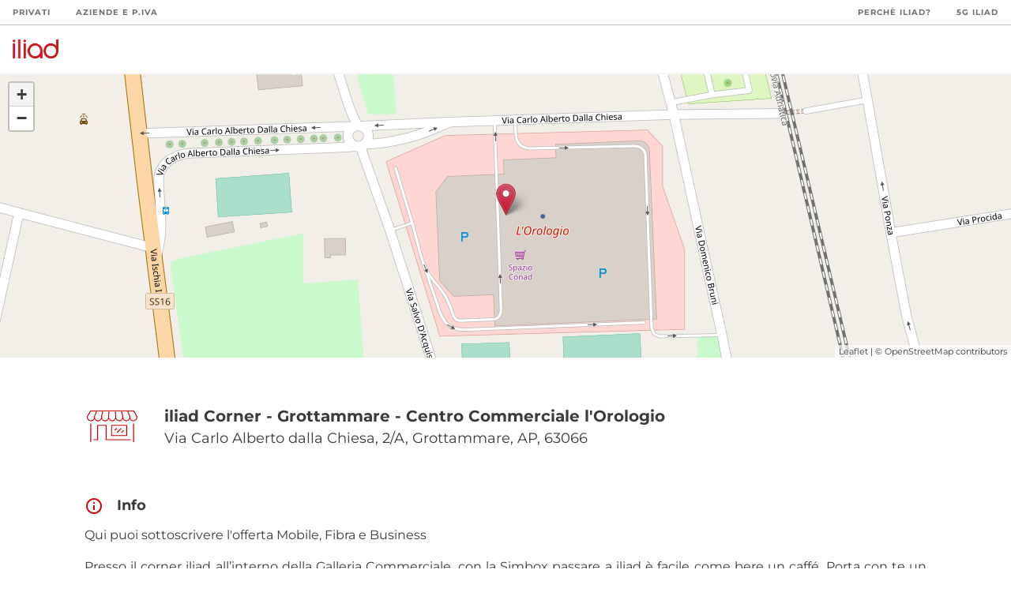

--- FILE ---
content_type: application/javascript; charset=UTF-8
request_url: https://puntivendita.iliad.it/_nuxt/c1a6622.js
body_size: 3010
content:
(window.webpackJsonp=window.webpackJsonp||[]).push([[7],{401:function(t,e,s){var a=s(416);a.__esModule&&(a=a.default),"string"==typeof a&&(a=[[t.i,a,""]]),a.locals&&(t.exports=a.locals);(0,s(9).default)("62f4f1db",a,!0,{sourceMap:!1})},415:function(t,e,s){"use strict";s(401)},416:function(t,e,s){var a=s(8)(!1);a.push([t.i,".map-block[data-v-3f4e5d70]{max-width:none!important;height:50vh;padding:0!important;margin:0!important;z-index:200}[data-v-3f4e5d70] .leaflet-container .leaflet-control-attribution{font-size:11px}#storeName[data-v-3f4e5d70]{font-weight:700;font-style:normal;font-size:20px;color:#3c3a39}#storeIcon[data-v-3f4e5d70]{height:70px;width:70px}#address[data-v-3f4e5d70]{font-weight:300}#address[data-v-3f4e5d70],.section-title[data-v-3f4e5d70]{font-style:normal;font-size:18px;color:#3c3a39}.section-title[data-v-3f4e5d70]{font-weight:700}.light-text[data-v-3f4e5d70]{font-weight:300;font-style:normal;font-size:16px;color:#3c3a39}.info-text[data-v-3f4e5d70]{text-align:justify}.notes[data-v-3f4e5d70]{font-weight:300;font-size:14px}.notes[data-v-3f4e5d70],.status[data-v-3f4e5d70]{font-style:normal;color:#3c3a39}.status[data-v-3f4e5d70]{font-weight:700;font-size:20px}.my-divider[data-v-3f4e5d70]{border-top:2px solid #c00}.my-button[data-v-3f4e5d70]{font-weight:700;font-style:normal;font-size:14px!important;color:#fff!important;text-align:center;background-color:#c00!important;box-shadow:none;min-height:50px}[data-v-3f4e5d70] .my-button .v-btn__content{max-width:100%;white-space:normal!important}.blink_me[data-v-3f4e5d70]{-webkit-animation:blinker-data-v-3f4e5d70 2.5s linear infinite;animation:blinker-data-v-3f4e5d70 2.5s linear infinite}@-webkit-keyframes blinker-data-v-3f4e5d70{50%{opacity:1%}}@keyframes blinker-data-v-3f4e5d70{50%{opacity:1%}}#my-img[data-v-3f4e5d70]{height:100%}@media screen and (max-width:600px){#storeIcon[data-v-3f4e5d70]{height:60px;width:60px}.my-carousel[data-v-3f4e5d70]{height:200px}}",""]),t.exports=a},436:function(t,e,s){"use strict";s.r(e);var a=s(23),o=(s(70),s(41),{asyncData:function(t){return Object(a.a)(regeneratorRuntime.mark((function e(){var s,a,o,r;return regeneratorRuntime.wrap((function(e){for(;;)switch(e.prev=e.next){case 0:return s=t.params.metaSlug,a=t.$axios,o=t.error,e.prev=1,e.next=4,a.get("/stores/slug/".concat(s,"/"));case 4:return(r=e.sent).data.openingHours.forEach((function(t){t.hours=t.hours.replace(/00:00 - 00:00, 00:00 - 00:00/g," Chiuso"),t.hours=t.hours.replace(/00:00 - 00:00/g," Chiuso")})),e.abrupt("return",{store:r.data});case 9:e.prev=9,e.t0=e.catch(1),o({statusCode:404});case 12:case"end":return e.stop()}}),e,null,[[1,9]])})))()},data:function(){return{store:{}}},computed:{hoursInfoText:function(){return this.store.closedForToday?this.store.nextOpeningDayAndHours:this.store.nowOpen?"Chiude alle ".concat(this.store.todayClosingHours):"Apre alle ".concat(this.store.todayOpeningHours)}},methods:{getStringCtaSim:function(t){switch(t){case 1:return"lo Store";case 2:return"il Corner";case 3:return"il Point";case 4:return"l'Express"}}},head:function(){return{title:this.store.metaTitle,meta:[{hid:"description",name:"description",content:this.store.metaDescription},{hid:"og:title",name:"og:title",content:this.store.metaTitle},{hid:"og:description",name:"og:description",content:this.store.metaDescription},{hid:"og:image",property:"og:image",content:""!=this.store.pictures?this.store.pictures[0]:""},{hid:"twitter:card",name:"twitter:card",content:""!=this.store.pictures?this.store.pictures[0]:""},{hid:"twitter:title",name:"twitter:title",content:this.store.metaTitle},{hid:"twitter:description",name:"twitter:description",content:this.store.metaDescription}]}}}),r=(s(415),s(36)),i=s(60),n=s.n(i),c=s(408),l=s(434),d=s(440),v=s(363),m=s(391),p=s(405),u=s(111),h=s(366),f=Object(r.a)(o,(function(){var t=this,e=t.$createElement,s=t._self._c||e;return s("div",[s("v-container",{staticClass:"map-block"},[s("v-row",{staticClass:"py-auto",attrs:{"no-gutters":"",align:"center"}},[s("v-col",{staticClass:"mx-auto"},[s("div",{staticStyle:{height:"50vh"},attrs:{id:"map-wrap"}},[s("client-only",[s("l-map",{attrs:{options:{attributionControl:!1},zoom:100,center:JSON.parse("["+t.store.coords+"]")}},[s("l-tile-layer",{attrs:{url:"https://osm.proxad.net/osm/{z}/{x}/{y}.png",attribution:'&copy; <a href="https://www.openstreetmap.org/copyright">OpenStreetMap</a> contributors'}}),t._v(" "),s("l-marker",{attrs:{"lat-lng":JSON.parse("["+t.store.coords+"]")}},[s("l-icon",{attrs:{iconUrl:"/images/icons/marker-icon-red.png",shadowUrl:"/images/icons/marker-shadow.png"}})],1),t._v(" "),s("l-control-attribution",{attrs:{position:"bottomright",prefix:'<a href="https://leafletjs.com" title="A JS library for interactive maps">Leaflet</a>'}})],1)],1)],1)])],1)],1),t._v(" "),s("v-container",[s("v-row",[s("v-col",{staticClass:"mx-auto px-8 px-md-0",attrs:{cols:"12",md:"10"}},[s("v-row",{staticClass:"my-10",attrs:{"no-gutters":"",align:"center"}},[s("v-col",{staticClass:"mr-2 mr-md-3",attrs:{cols:"3",sm:"2",md:"1"}},[s("v-img",{attrs:{id:"storeIcon",src:"/images/icons/shop-red.svg"}})],1),t._v(" "),s("v-col",[s("v-row",{attrs:{"no-gutters":""}},[s("v-col",[s("h1",{attrs:{id:"storeName"}},[t._v(t._s(t.store.name))])])],1),t._v(" "),s("v-row",{attrs:{"no-gutters":""}},[s("v-col",[s("h2",{attrs:{id:"address"}},[t._v(t._s(t.store.address))])])],1)],1)],1),t._v(" "),s("v-row",{staticClass:"mb-5 mb-md-0"},[s("v-col",[s("h2",{staticClass:"section-title mb-3"},[s("v-icon",{staticClass:"mr-3",attrs:{color:"#cc0000"}},[t._v("mdi-information-outline")]),t._v("\n              Info\n            ")],1),t._v(" "),s("p",{staticClass:"light-text info-text"},[t._v("\n              "+t._s(t.store.availableServicesMessage)+"\n            ")]),t._v(" "),""!=t.store.info?s("p",{staticClass:"light-text info-text"},[t._v("\n              "+t._s(t.store.info)+"\n            ")]):t._e()])],1),t._v(" "),""!=t.store.phone?s("v-row",{staticClass:"mb-5 mb-md-0"},[s("v-col",[s("h2",{staticClass:"section-title mb-3"},[s("v-icon",{staticClass:"mr-3",attrs:{color:"#cc0000"}},[t._v("mdi-phone")]),t._v("\n              Telefono\n            ")],1),t._v(" "),s("p",{staticClass:"light-text",attrs:{href:"tel:"+t.store.phone}},[t._v("\n              "+t._s(t.store.phone)+"\n            ")])])],1):t._e(),t._v(" "),s("v-row",[s("v-col",{attrs:{cols:"12",md:"6",order:"2","order-md":"1"}},[s("h2",{staticClass:"section-title mb-3"},[s("v-icon",{staticClass:"mr-3",attrs:{color:"#cc0000"}},[t._v("mdi-clock-time-nine-outline")]),t._v("\n              Orari di apertura"),s("span",{staticClass:"notes"},[t._v("*")])],1),t._v(" "),t._l(t.store.openingHours,(function(e){return s("v-row",{key:e.id,attrs:{"no-gutters":""}},[s("v-col",{staticClass:"light-text",attrs:{sm:"6",md:"4"}},[s("p",[t._v(t._s(e.dow))])]),t._v(" "),s("v-col",{staticClass:"light-text text-right",attrs:{sm:"6",md:"8"}},[s("p",[t._v(t._s(e.hours))])])],1)})),t._v(" "),s("v-row",{attrs:{"no-gutters":""}},[s("v-col",{staticClass:"notes"},[t._v("\n                * Gli orari sono indicativi e potrebbero subire variazioni.\n              ")])],1)],2),t._v(" "),s("v-col",{staticClass:"my-auto",attrs:{order:"1"}},[s("v-row",{attrs:{"no-gutters":""}},[s("v-col",{staticClass:"text-center mx-auto",attrs:{cols:"5"}},[t.store.nowOpen?s("h1",{staticClass:"status mx-auto"},[s("v-icon",{staticClass:"mr-3 blink_me",attrs:{color:"#1db954"}},[t._v("mdi-checkbox-blank-circle")]),t._v("\n                  APERTO\n                ")],1):s("h1",{staticClass:"status mx-auto"},[s("v-icon",{staticClass:"mr-3",attrs:{color:"#cc0000"}},[t._v("mdi-checkbox-blank-circle")]),t._v("\n                  CHIUSO\n                ")],1)])],1),t._v(" "),s("v-row",[s("v-col",{staticClass:"text-center my-divider mx-auto",attrs:{cols:"5"}},[s("h2",{staticClass:"light-text"},[t._v("\n                  "+t._s(t.hoursInfoText)+"\n                ")])])],1),t._v(" "),s("v-row",{staticClass:"mt-10"},[s("v-col",{staticClass:"text-center mx-auto",attrs:{sm:"9",xs:"6",offset:"1"}},[s("v-btn",{staticClass:"px-5 mb-5 my-button",attrs:{href:"https://www.google.com/maps/dir/?api=1&destination="+t.store.coords,target:"_blank"}},[s("v-icon",{attrs:{left:""}},[t._v("mdi-map-marker-outline")]),t._v("\n                  CALCOLA IL PERCORSO\n                ")],1)],1)],1)],1)],1),t._v(" "),""!=t.store.extraordinaryHours?s("v-row",[s("v-col",{attrs:{md:"6"}},[s("h2",{staticClass:"section-title mb-3"},[s("v-icon",{staticClass:"mr-3",attrs:{color:"#cc0000"}},[t._v("mdi-progress-clock")]),t._v("\n              Aperture straordinarie\n            ")],1),t._v(" "),t._l(t.store.extraordinaryHours,(function(e){return s("v-row",{key:e.id,attrs:{"no-gutters":""}},[s("v-col",{staticClass:"light-text",attrs:{md:"4"}},[s("p",[t._v(t._s(e.date))])]),t._v(" "),s("v-col",{staticClass:"light-text text-right",attrs:{md:"4"}},[s("p",[t._v(t._s(e.hours))])])],1)}))],2)],1):t._e(),t._v(" "),""!=t.store.pictures?s("v-row",{staticClass:"mb-10"},[s("v-col",[s("h2",{staticClass:"section-title mb-3"},[s("v-icon",{staticClass:"mr-3",attrs:{color:"#cc0000"}},[t._v("mdi-camera-outline")]),t._v("\n              Foto\n            ")],1),t._v(" "),s("v-carousel",{attrs:{cycle:"","hide-delimiter-background":"","show-arrows":""}},t._l(t.store.pictures,(function(t,e){return s("v-carousel-item",{key:e},[s("v-img",{staticClass:"mx-auto",attrs:{id:"my-img",eager:!0,src:t,"lazy-src":t}})],1)})),1)],1)],1):t._e(),t._v(" "),t.store.cta_sim_online?s("v-row",{staticClass:"mb-10",attrs:{align:"center"}},[s("v-col",{staticClass:"text-center pa-0"},[s("v-row",{staticClass:"mt-0"},[s("v-col",[s("h2",{staticClass:"light-text"},[t._v("\n                  Non puoi raggiungere "+t._s(t.getStringCtaSim(t.store.category))+"?\n                ")])])],1),t._v(" "),s("v-row",{staticClass:"mb-0"},[s("v-col",[s("v-btn",{staticClass:"px-5 mb-5 my-button",attrs:{href:"https://www.iliad.it",target:"_blank"}},[s("v-icon",{attrs:{left:""}},[t._v("mdi-sim")]),t._v("\n                  RICHIEDI LA TUA SIM\n                ")],1)],1)],1)],1)],1):t._e()],1)],1)],1)],1)}),[],!1,null,"3f4e5d70",null);e.default=f.exports;n()(f,{VBtn:c.a,VCarousel:l.a,VCarouselItem:d.a,VCol:v.a,VContainer:m.a,VIcon:p.a,VImg:u.a,VRow:h.a})}}]);